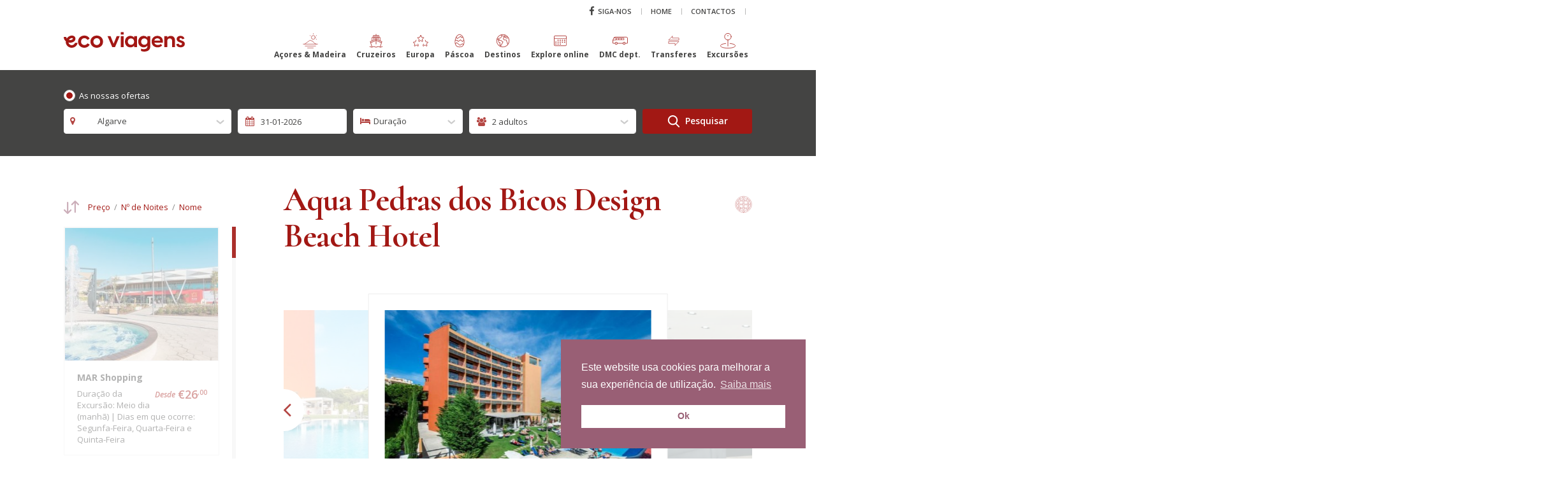

--- FILE ---
content_type: text/html; charset=UTF-8
request_url: https://www.ecoviagens.com/pacotes/fim-de-ano-portugal-ca-dentro/aqua-pedras-dos-bicos-design-beach-hotel?id=328&in=2023-06-05&out=2023-06-06&adults=2&children=0
body_size: 16553
content:
<!DOCTYPE html>
<html lang="pt-PT">
<head>
    <meta charset="UTF-8">
    <meta http-equiv="X-UA-Compatible" content="IE=edge">
    <meta name="viewport" content="width=device-width, initial-scale=1.0, maximum-scale=1.0, user-scalable=no">
        <title>Aqua Pedras dos Bicos Design Beach Hotel - Eco Viagens e Turismo</title>

    <!-- Favicon -->
    <link rel="icon" href="/img/brand/favicon.png" type="image/x-icon" />
    <link rel="shortcut icon" href="/img/brand/favicon.png" type="image/x-icon" />
    <link rel="apple-touch-icon" href="/img/brand/favicon.png">

    <!-- for Facebook -->
    <meta property="og:title" content="" />
    <meta property="og:type" content="article" />
    <meta property="og:image" content="" />
    <meta property="og:url" content="" />
    <meta property="og:description" content="" />

    <!-- for Twitter -->
    <meta name="twitter:card" content="summary" />
    <meta name="twitter:title" content="" />
    <meta name="twitter:description" content="" />
    <meta name="twitter:image" content="" />
    
    <meta name="csrf-param" content="_csrf-frontend">
    <meta name="csrf-token" content="4n-P6vtGGoC8CEamKO_gNLFktI80U3xx1UI5mHHOVLSbTMeclxYs39dBLJNa2qhb3imA3hkdHRCELXPJJZww-w==">

<link href="/css/bootstrap.css" rel="stylesheet">
<link href="/css/cookieconsent.min.css" rel="stylesheet">
<link href="/css/app.min.css?r=8" rel="stylesheet" media="all">
<link href="https://maxcdn.bootstrapcdn.com/font-awesome/4.4.0/css/font-awesome.min.css" rel="stylesheet">    
    <style>
        footer .content {
            margin-top: 10px;
            text-align: center !important;
        }
        nav.navbar .navbar-brand {
            top: 60%;
        }
        @media (min-width: 992px) and (max-width: 1199px) {
            nav.navbar .navbar-brand {
                top: 25%;
            }
        }
        @media (min-width: 768px) {
            .navbar-nav .nav-link {
                text-align: center;
            }
            /* .navbar-nav span {
                display: block !important;
            } */
        }
        nav.navbar .navbar-collapse .navbar-nav.primary .nav-item>.nav-link {
            font-size: 12px;
            margin-left: 6px;
            margin-right: 6px;
        }
    </style>
    <script async src="https://www.googletagmanager.com/gtag/js?id=UA-11620926-1"></script>
    <script>
        window.dataLayer = window.dataLayer || [];
        function gtag(){dataLayer.push(arguments)};
        gtag('js', new Date());

        gtag('config', 'UA-11620926-1');
    </script>
    
    <!-- Facebook Pixel Code -->
    <script>
      !function(f,b,e,v,n,t,s)
      {if(f.fbq)return;n=f.fbq=function(){n.callMethod?
      n.callMethod.apply(n,arguments):n.queue.push(arguments)};
      if(!f._fbq)f._fbq=n;n.push=n;n.loaded=!0;n.version='2.0';
      n.queue=[];t=b.createElement(e);t.async=!0;
      t.src=v;s=b.getElementsByTagName(e)[0];
      s.parentNode.insertBefore(t,s)}(window, document,'script',
      'https://connect.facebook.net/en_US/fbevents.js');
      fbq('init', '476873532514836');
      fbq('track', 'PageView');
    </script>
    <noscript><img height="1" width="1" style="display:none"
      src="https://www.facebook.com/tr?id=476873532514836&ev=PageView&noscript=1"
    /></noscript>
    <!-- End Facebook Pixel Code -->
</head>
<body class="inner">

<!--<div class="wrap">-->
    
    <div class="container d-none">
                    </div>
<!--</div>-->
    
    <!-- Navigation -->
    <nav class="navbar navbar-light fixed-top compensate-for-scrollbar">
    <div class="container">

        <a class="navbar-brand" href="/">
            <img src="/img/brand/logo.svg" alt="Eco Viagens" width="190" height="31" class="img-fluid">
        </a>

        <div class="navbar-collapse">
            
            <ul class="navbar-nav secondary">
                <li class="nav-item"><a href="https://www.facebook.com/ecoviagens/" target="_blank" class="nav-link"><i class="fa fa-facebook"></i> Siga-nos</a></li>
                <li class="nav-item "><a href="/" class="nav-link">Home</a></li>
                <li class="nav-item "><a href="/page/contact" class="nav-link">Contactos</a></li>
                <li class="nav-item dropdown search d-none">
                    <a class="nav-link dropdown-toggle" href="#" id="navbarDropdownSearch" role="button" data-toggle="dropdown" aria-haspopup="true" aria-expanded="false"><i class="fa fa-search"></i> Pesquisa</a>
                    <ul class="dropdown-menu" aria-labelledby="navbarDropdownSearch">
                        <li>
                            <form>
                                <div class="form-group no-m">
                                    <input type="text" class="form-control" placeholder="Pesquise aqui">
                                    <button type="submit" class="btn">
                                        <svg version="1.1" id="Layer_1" xmlns="http://www.w3.org/2000/svg" xmlns:xlink="http://www.w3.org/1999/xlink" x="0px" y="0px"
	 viewBox="-223 344.1 148.6 153.8" style="enable-background:new -223 344.1 148.6 153.8;" xml:space="preserve">
<style type="text/css">
	.st0{fill:#FFFFFF;}
</style>
<path class="st0" d="M-76.7,484.3l-36.6-38.1c9.4-11.2,14.6-25.3,14.6-40c0-34.3-27.9-62.1-62.1-62.1c-34.3,0-62.2,27.9-62.2,62.1
	c0,34.3,27.9,62.1,62.1,62.1c12.9,0,25.1-3.9,35.6-11.3l36.9,38.4c1.5,1.6,3.6,2.5,5.8,2.5c2.1,0,4.1-0.8,5.6-2.3
	C-73.7,492.6-73.6,487.5-76.7,484.3z M-160.9,452.1c-25.3,0.1-45.9-20.5-45.9-45.9c0-25.3,20.6-45.9,45.9-45.9s45.9,20.6,45.9,45.9
	S-135.6,452.1-160.9,452.1z"/>
</svg>
                                    </button>
                                </div>
                            </form>
                        </li>
                    </ul>
                </li>
                            </ul>
            
            <form class="search-mobile d-none">
                <div class="form-group no-m">
                    <input type="text" class="form-control" placeholder="Search here">
                    <button type="submit" class="btn">
                        <svg version="1.1" id="Layer_1" xmlns="http://www.w3.org/2000/svg" xmlns:xlink="http://www.w3.org/1999/xlink" x="0px" y="0px"
	 viewBox="-223 344.1 148.6 153.8" style="enable-background:new -223 344.1 148.6 153.8;" xml:space="preserve">
<style type="text/css">
	.st0{fill:#FFFFFF;}
</style>
<path class="st0" d="M-76.7,484.3l-36.6-38.1c9.4-11.2,14.6-25.3,14.6-40c0-34.3-27.9-62.1-62.1-62.1c-34.3,0-62.2,27.9-62.2,62.1
	c0,34.3,27.9,62.1,62.1,62.1c12.9,0,25.1-3.9,35.6-11.3l36.9,38.4c1.5,1.6,3.6,2.5,5.8,2.5c2.1,0,4.1-0.8,5.6-2.3
	C-73.7,492.6-73.6,487.5-76.7,484.3z M-160.9,452.1c-25.3,0.1-45.9-20.5-45.9-45.9c0-25.3,20.6-45.9,45.9-45.9s45.9,20.6,45.9,45.9
	S-135.6,452.1-160.9,452.1z"/>
</svg>
                    </button>
                </div>
            </form>
            
                        <ul class="navbar-nav primary">
                                <li class="nav-item dropdown ">
                    <a class="nav-link dropdown-toggle" href="/pacotes/acores-madeira" data-target="" id="navbar-dropdown-0" role="button" aria-haspopup="true" aria-expanded="false">
                        <svg id="Icons" style="enable-background:new 0 0 32 32;" version="1.1" viewBox="0 0 32 32" xml:space="preserve" xmlns="http://www.w3.org/2000/svg" xmlns:xlink="http://www.w3.org/1999/xlink"><style type="text/css">
	.st0{fill:none !important;stroke:#A31714;stroke-width:2;stroke-linecap:round;stroke-linejoin:round;stroke-miterlimit:10;}
</style><circle class="st0" cx="22" cy="9" r="4"/><line class="st0" x1="22" x2="22" y1="1" y2="2"/><line class="st0" x1="15.1" x2="15.9" y1="5" y2="5.5"/><line class="st0" x1="28.9" x2="28.1" y1="13" y2="12.5"/><line class="st0" x1="28.9" x2="28.1" y1="5" y2="5.5"/><line class="st0" x1="1" x2="31" y1="23" y2="23"/><line class="st0" x1="5" x2="27" y1="27" y2="27"/><line class="st0" x1="10" x2="22" y1="31" y2="31"/><path class="st0" d="M4,23l11-8l6,2l0,0c1.3,2.6,3.5,4.6,6.2,5.7L28,23"/></svg>                        <br>
                        <span>Açores &amp; Madeira</span>
                    </a>
                                    </li>
                                <li class="nav-item dropdown ">
                    <a class="nav-link dropdown-toggle" href="/pacotes/cruzeiros" data-target="" id="navbar-dropdown-1" role="button" aria-haspopup="true" aria-expanded="false">
                        <svg version="1.1" id="Layer_1" xmlns="http://www.w3.org/2000/svg" xmlns:xlink="http://www.w3.org/1999/xlink" x="0px" y="0px"
	 viewBox="-108 239.7 311 363.2" style="enable-background:new -108 239.7 311 363.2;" xml:space="preserve">
<rect x="-28.5" y="355.6" width="152.1" height="13.8"/>
<rect x="109.7" y="376.3" width="13.8" height="13.8"/>
<rect x="-28.5" y="376.3" width="13.8" height="13.8"/>
<rect x="40.6" y="310.7" width="13.8" height="13.8"/>
<rect x="61.4" y="310.7" width="13.8" height="13.8"/>
<rect x="19.9" y="310.7" width="13.8" height="13.8"/>
<rect x="-0.9" y="310.7" width="13.8" height="13.8"/>
<rect x="82.1" y="310.7" width="13.8" height="13.8"/>
<path d="M173.9,560.3c-6,3.2-11.4,6-22.3,6.1l40.7-122.2c1.1-3.3-0.5-7-3.7-8.5l-37.4-16.9v-66.7c0-11.4-9.3-20.7-20.7-20.7h-10.5
	v-34.6c0-3.8-3.1-6.9-6.9-6.9H54.4v-27.6H40.6v27.7h-58.7c-3.8,0-6.9,3.1-6.9,6.9v34.5h-10.4c-11.4,0-20.7,9.3-20.7,20.7v66.7
	l-37.4,16.9c-3.2,1.4-4.9,5.1-3.7,8.5l40.7,122.2c-11-0.1-16.2-2.9-22.3-6.1c-6.8-3.6-14.5-7.8-29.2-7.8v13.8
	c11.3,0,16.5,2.8,22.6,6.1c6.8,3.6,14.5,7.8,29.2,7.8c3.9,0,7.2-0.3,10.1-0.8c8.5-1.4,14.1-4.3,19-6.9c6.1-3.2,11.4-6,22.6-6
	c11.3,0,16.5,2.8,22.6,6.1c6.8,3.6,14.5,7.8,29.2,7.8s22.4-4.1,29.2-7.8c6.1-3.2,11.4-6.1,22.6-6.1c11.3,0,16.5,2.8,22.7,6
	c5,2.6,10.5,5.6,19.1,6.9c3,0.5,6.2,0.8,10.1,0.8c14.7,0,22.4-4.1,29.2-7.8c6.1-3.2,11.4-6.1,22.6-6.1v-13.8
	C188.3,552.5,180.6,556.7,173.9,560.3z M177.2,445.7l-5,14.9L54.4,406.4v-16L177.2,445.7z M-11.3,303.7h117.5v27.7H-11.3V303.7z
	 M-42.2,352.1c-0.2-3.8,3-6.9,6.8-6.9h17.3h131.3h17.3c3.8,0,6.9,3.1,6.9,6.9v60.5l-87-39.1c-1.8-0.8-3.9-0.8-5.7,0l-87,39.1V352.1z
	 M-82.2,445.7l122.9-55.3v16l-117.9,54.2L-82.2,445.7z M137.6,564.4c-3.3-1.1-6.1-2.5-9.2-4.1c-6.8-3.6-14.5-7.8-29.1-7.8
	c-14.7,0-22.4,4.1-29.2,7.8c-6.1,3.2-11.4,6.1-22.6,6.1c-11.3,0-16.5-2.8-22.6-6.1c-6.8-3.6-14.5-7.8-29.2-7.8
	c-14.6,0-22.4,4.1-29.1,7.7c-3.1,1.6-5.8,3.1-9.1,4.1l-30.3-90.6l113.4-52.1v82.6h13.8v-82.6l113.5,52.1L137.6,564.4z"/>
</svg>
                        <br>
                        <span>Cruzeiros</span>
                    </a>
                                    </li>
                                <li class="nav-item dropdown ">
                    <a class="nav-link dropdown-toggle" href="/pacotes/europa" data-target="" id="navbar-dropdown-2" role="button" aria-haspopup="true" aria-expanded="false">
                        <svg viewBox="0 0 30 22" xmlns="http://www.w3.org/2000/svg"><defs><style>.cls-1{fill:none;stroke:#A31714;stroke-linecap:round;stroke-linejoin:round;}</style></defs><title/><g data-name="Layer 2" id="Layer_2"><g id="Interface-Light"><g id="interface-light-rating-stars-2"><path class="cls-1" d="M9.56,17.48l.86,3.19a.63.63,0,0,1-.94.72L6.84,19.55a.57.57,0,0,0-.68,0L3.52,21.39a.63.63,0,0,1-.94-.72l.86-3.19a.65.65,0,0,0-.22-.68L.74,14.75a.65.65,0,0,1,.36-1.16l3.16-.13A.63.63,0,0,0,4.82,13l1.1-3.11"/><path class="cls-1" d="M24.08,9.92,25.18,13a.63.63,0,0,0,.56.43l3.16.13a.65.65,0,0,1,.36,1.16L26.78,16.8a.65.65,0,0,0-.22.68l.86,3.19a.63.63,0,0,1-.94.72l-2.64-1.84a.57.57,0,0,0-.68,0l-2.64,1.84a.63.63,0,0,1-.94-.72l.58-2.17.28-1"/><path class="cls-1" d="M15.58.92,16.68,4a.63.63,0,0,0,.56.43l3.16.13a.65.65,0,0,1,.36,1.16L18.28,7.8a.65.65,0,0,0-.22.68l.86,3.19a.63.63,0,0,1-.94.72l-2.64-1.84a.57.57,0,0,0-.68,0L12,12.39a.63.63,0,0,1-.94-.72l.86-3.19a.65.65,0,0,0-.22-.68l-2.48-2A.65.65,0,0,1,9.6,4.59l3.16-.13A.63.63,0,0,0,13.32,4L14.42.92A.61.61,0,0,1,15.58.92Z"/></g></g></g></svg>                        <br>
                        <span>Europa</span>
                    </a>
                                    </li>
                                <li class="nav-item dropdown ">
                    <a class="nav-link dropdown-toggle" href="/pacotes/pascoa" data-target="" id="navbar-dropdown-3" role="button" aria-haspopup="true" aria-expanded="false">
                        <svg version="1.1" id="Layer_1" xmlns="http://www.w3.org/2000/svg" xmlns:xlink="http://www.w3.org/1999/xlink" x="0px" y="0px"
	 viewBox="0 0 100 100" style="enable-background:new 0 0 100 100;" xml:space="preserve">
	<path d="M50,92.5c-11.6,0-20.2-4.1-25.6-12.2c-9-13.7-6.3-36,0.1-51C33.6,7.7,49.3,7.5,50,7.5s16.4,0.2,25.5,21.8
		c6.4,15,9.1,37.4,0.1,51C70.2,88.4,61.6,92.5,50,92.5z M50,11.2c-0.5,0-14,0.4-22.1,19.5c-6,14.1-8.7,35-0.4,47.5
		c4.6,7,12.2,10.6,22.5,10.6s17.9-3.6,22.5-10.6c8.3-12.5,5.6-33.4-0.4-47.5l0,0C64,11.6,50.6,11.2,50,11.2z"/>

	<path d="M35.4,37.3c-0.5,0-1-0.2-1.4-0.6l-7.7-8.8l2.8-2.4l6.6,7.6l19.8-13.4c0.8-0.5,1.8-0.4,2.4,0.3l6.6,7.4l5.8-3.7l2,3.1
		l-7.1,4.6c-0.8,0.5-1.8,0.4-2.4-0.3l-6.6-7.4L36.5,37C36.1,37.2,35.8,37.3,35.4,37.3z"/>

    <path d="M41.2,56.9c-0.6,0-1.1-0.2-1.5-0.7l-5.9-7.6H21.4v-3.7h13.4c0.6,0,1.1,0.3,1.5,0.7l5.4,6.9L55,42.4
		c0.7-0.5,1.7-0.5,2.3,0.1l11.5,10.1l8.3-8.3l2.6,2.6l-9.5,9.5c-0.7,0.7-1.8,0.7-2.5,0.1L56.1,46.2L42.3,56.6
		C42,56.8,41.6,56.9,41.2,56.9z"/>
	<path d="M52.6,81.4c-0.4,0-0.8-0.1-1.2-0.4L30.7,64.3l-7.1,8l-2.8-2.4l8.2-9.3c0.7-0.7,1.8-0.8,2.5-0.2l21.2,17l15.5-9.7
		c0.7-0.5,1.7-0.3,2.3,0.3l6.7,6.7l-2.6,2.6l-5.7-5.7l-15.3,9.6C53.3,81.3,53,81.4,52.6,81.4z"/>
</svg>
                        <br>
                        <span>Páscoa</span>
                    </a>
                                    </li>
                                <li class="nav-item dropdown ">
                    <a class="nav-link dropdown-toggle" href="/pacotes/destinos" data-target="" id="navbar-dropdown-4" role="button" aria-haspopup="true" aria-expanded="false">
                        <svg version="1.1" id="Layer_1" xmlns="http://www.w3.org/2000/svg" xmlns:xlink="http://www.w3.org/1999/xlink" x="0px" y="0px"
	 viewBox="-55.6 239.7 308.4 363.2" style="enable-background:new -55.6 239.7 308.4 363.2;" xml:space="preserve">
<path d="M98.6,267.2c-61.5,0-117,36.4-141.4,92.9l-1.6,4c-15.3,38-14.9,79.7,1.1,117.4c16,37.9,45.9,67.3,84,82.7
	c18.5,7.5,37.9,11.3,57.9,11.3h0.1c85,0,154.1-69.1,154.1-154.1C252.8,336.3,183.6,267.2,98.6,267.2z M195,318.6l-6.2,4.2l-22.4-4.5
	l-14.9-4.9c-0.7-0.2-1.4-0.3-2.1-0.3c-0.5,0-1.1,0.1-1.6,0.2l-18.5,4.6l-6.3-2.1l5-10h16.3c1,0,2-0.2,2.9-0.7l16.9-8.5
	C175.5,302.5,185.8,309.9,195,318.6z M42.7,291.8l11.5,7.7c0.8,0.5,1.6,0.9,2.6,1l23,3.8l-1.6,4.9L66,313.3
	c-1.5,0.5-2.7,1.5-3.6,2.8l-14.4,24l-22.9,13.7l-34.3,4.9c-3.2,0.5-5.6,3.2-5.6,6.5v15.3c0,1.8,0.7,3.4,1.9,4.6l8.3,8.3v5.4
	l-18.5-12.3l-7.3-22C-16,331.8,9.9,306.1,42.7,291.8z M28.6,455.6l-22.3-4.5L-1.7,435v-11l17.1-17.1l6.1,12.2
	c1.1,2.2,3.4,3.6,5.9,3.6h31.9L72.6,445c1.2,2,3.3,3.2,5.6,3.2h12.4l-3.1,15.6l-18.9,18.9c-1.2,1.2-1.9,2.9-1.9,4.6v12l-17.7,13.3
	c-1.6,1.2-2.6,3.2-2.6,5.3v16.3l-3.7-1.2l-8.6-21.4V462C33.9,458.9,31.7,456.2,28.6,455.6z M98.4,562.3c-30.7,0-59.9-9.8-84.5-28.2
	c-46.1-34.6-66.4-94.1-51.5-149.4l2.7,8.2c0.5,1.4,1.4,2.6,2.6,3.4l23.9,15.9l-4.5,4.5c-1.2,1.2-1.9,2.9-1.9,4.6v15.3
	c0,1,0.2,2,0.7,2.9L-4,459.8c0.9,1.8,2.6,3.1,4.6,3.5l20.2,4v45.5c0,0.8,0.2,1.7,0.5,2.4l10.2,25.4c0.7,1.8,2.2,3.2,4,3.8l15.3,5.1
	c0.7,0.2,1.4,0.3,2.1,0.3c3.6,0,6.6-2.9,6.6-6.6v-22.2L77.1,508c1.6-1.2,2.6-3.2,2.6-5.3v-12.5l18.4-18.4c0.9-0.9,1.5-2.1,1.8-3.4
	l5.1-25.4c0.7-3.5-1.6-7-5.1-7.7c-0.4-0.1-0.9-0.1-1.3-0.1H81.9l-13.4-22.3c-1.2-2-3.3-3.2-5.6-3.2H31.4l-8.3-16.7
	c-0.9-1.9-2.7-3.2-4.8-3.5c-0.4-0.1-0.7-0.1-1.1-0.1c-1.7,0-3.4,0.7-4.6,1.9l-4.1,4.1v-4.5c0-1.8-0.7-3.4-1.9-4.6l-8.3-8.3V371
	l30-4.3c0.9-0.1,1.7-0.4,2.4-0.9l25.4-15.3c0.9-0.6,1.7-1.3,2.2-2.2l14-23.4l13-4.3c2-0.6,3.5-2.2,4.2-4.1l5.1-15.3
	c1.1-3.4-0.7-7.2-4.2-8.3c-0.3-0.1-0.6-0.2-1-0.2l-29.1-4.9l-2.3-1.6c13.2-4,26.8-6,40.6-6c17.3,0,34.2,3.1,50.3,9.3l-6,3H124
	c-2.5,0-4.8,1.4-5.9,3.6l-10.2,20.4c-1.6,3.2-0.3,7.2,2.9,8.8c0.3,0.1,0.6,0.3,0.9,0.4l15.3,5.1c0.7,0.2,1.4,0.3,2.1,0.3
	c0.5,0,1.1-0.1,1.6-0.2l18.5-4.6l13.4,4.5c0.3,0.1,0.6,0.2,0.8,0.2l25.4,5.1c0.4,0.1,0.9,0.1,1.3,0.1c1.3,0,2.6-0.4,3.6-1.1l10.5-7
	c4.9,5.5,9.3,11.5,13.3,17.7l-22.9,7.6l-26.1-4.4l-8.6-12.9c-1.2-1.8-3.2-2.9-5.4-2.9H124c-1.8,0-3.4,0.7-4.6,1.9l-15.3,15.3
	c-1.5,1.5-2.1,3.5-1.9,5.6l5.1,35.6c0.3,2.3,1.8,4.2,3.9,5.1l35.6,15.3c0.8,0.4,1.7,0.5,2.6,0.5c0.5,0,1.1-0.1,1.6-0.2l17.5-4.4
	l9.9,6.6v16.8c0,1,0.2,2,0.7,3l19.7,39.3v18.8c0,1.8,0.7,3.4,1.9,4.6l9.7,9.7C183.6,542.1,142.9,562.3,98.4,562.3z M212,489.8v-17.6
	c0-1-0.2-2-0.7-3l-19.7-39.3v-18.8c0-2.2-1.1-4.2-2.9-5.5l-15.3-10.2c-1.1-0.7-2.3-1.1-3.6-1.1c-0.5,0-1.1,0.1-1.6,0.2l-18.2,4.6
	l-30.2-13l-4.1-28.7l11-11H151l8.2,12.3c1,1.5,2.6,2.5,4.4,2.8l30.5,5.1c0.4,0.1,0.7,0.1,1.1,0.1c0.7,0,1.4-0.1,2.1-0.3l26.9-9
	c22.4,43.9,20,96.7-6.1,138.4L212,489.8z"/>
</svg>
                        <br>
                        <span>Destinos</span>
                    </a>
                                        <div class="dropdown-menu" aria-labelledby="navbarDropdown">
                        <div class="container">
                            <div class="d-flex justify-content-center">
                                <ul>
                                                                        <li ><a class="dropdown-item" href="/pacotes/destinos-cabo-verde-sao-tome-senegal" data-target="">Cabo Verde / São Tomé / Senegal</a></li>
                                                                        <li ><a class="dropdown-item" href="/pacotes/destinos-caraibas-brasil-praias" data-target="">Caraíbas / Brasil-Praias</a></li>
                                                                        <li ><a class="dropdown-item" href="/pacotes/destinos-grandes-viagens" data-target="">Grandes Viagens</a></li>
                                                                        <li ><a class="dropdown-item" href="/pacotes/destinos-ilhas-espanha-mediterraneo" data-target="">Ilhas Espanha / Mediterrâneo</a></li>
                                                                        <li ><a class="dropdown-item" href="/pacotes/destinos-praias-exoticas" data-target="">Praias Exóticas</a></li>
                                                                        <li ><a class="dropdown-item" href="/pacotes/destinos-tunisia-marrocos-egito-emirados" data-target="">Tunísia / Marrocos / Egito / Emirados</a></li>
                                                                    </ul>
                                                            </div>
                        </div>
                    </div>
                                    </li>
                                <li class="nav-item"><a href="https://online.ecoviagens.com/" class="nav-link" target="_blank">
                    <svg version="1.1" id="Layer_1" xmlns="http://www.w3.org/2000/svg" xmlns:xlink="http://www.w3.org/1999/xlink" x="0px" y="0px" viewBox="0 0 46 38" style="enable-background:new 0 0 46 38;" xml:space="preserve">
<path d="M38.7,34.7H7.3c-1.8,0-3.3-1.5-3.3-3.3V6.6c0-1.8,1.5-3.3,3.3-3.3h31.4c1.8,0,3.3,1.5,3.3,3.3v24.8
	C42,33.2,40.5,34.7,38.7,34.7z M40.3,6.6c0-0.9-0.7-1.7-1.7-1.7H7.3C6.4,5,5.7,5.7,5.7,6.6v5h34.7V6.6z M40.3,13.2H5.7v18.2
	c0,0.9,0.7,1.7,1.7,1.7h31.4c0.9,0,1.7-0.7,1.7-1.7V13.2z M37,24.8h-1.7c-0.5,0-0.8-0.3-0.8-0.8v-1.7c0-0.5,0.3-0.8,0.8-0.8H37
	c0.5,0,0.8,0.3,0.8,0.8V24C37.9,24.5,37.5,24.8,37,24.8z M37,19h-1.7c-0.5,0-0.8-0.3-0.8-0.8v-1.7c0-0.5,0.3-0.8,0.8-0.8H37
	c0.5,0,0.8,0.3,0.8,0.8v1.7C37.9,18.7,37.5,19,37,19z M30.4,24.8h-1.7c-0.5,0-0.8-0.3-0.8-0.8v-1.7c0-0.5,0.3-0.8,0.8-0.8h1.7
	c0.5,0,0.8,0.3,0.8,0.8V24C31.3,24.5,30.9,24.8,30.4,24.8z M30.4,19h-1.7c-0.5,0-0.8-0.3-0.8-0.8v-1.7c0-0.5,0.3-0.8,0.8-0.8h1.7
	c0.5,0,0.8,0.3,0.8,0.8v1.7C31.3,18.7,30.9,19,30.4,19z M23.8,24.8h-1.7c-0.5,0-0.8-0.3-0.8-0.8v-1.7c0-0.5,0.3-0.8,0.8-0.8h1.7
	c0.5,0,0.8,0.3,0.8,0.8V24C24.7,24.5,24.3,24.8,23.8,24.8z M23.8,19h-1.7c-0.5,0-0.8-0.3-0.8-0.8v-1.7c0-0.5,0.3-0.8,0.8-0.8h1.7
	c0.5,0,0.8,0.3,0.8,0.8v1.7C24.7,18.7,24.3,19,23.8,19z M17.2,30.6h-1.7c-0.5,0-0.8-0.3-0.8-0.8v-1.7c0-0.5,0.3-0.8,0.8-0.8h1.7
	c0.5,0,0.8,0.3,0.8,0.8v1.7C18,30.2,17.7,30.6,17.2,30.6z M17.2,24.8h-1.7c-0.5,0-0.8-0.3-0.8-0.8v-1.7c0-0.5,0.3-0.8,0.8-0.8h1.7
	c0.5,0,0.8,0.3,0.8,0.8V24C18,24.5,17.7,24.8,17.2,24.8z M17.2,19h-1.7c-0.5,0-0.8-0.3-0.8-0.8v-1.7c0-0.5,0.3-0.8,0.8-0.8h1.7
	c0.5,0,0.8,0.3,0.8,0.8v1.7C18,18.7,17.7,19,17.2,19z M10.6,30.6H9c-0.5,0-0.8-0.3-0.8-0.8v-1.7c0-0.5,0.3-0.8,0.8-0.8h1.7
	c0.5,0,0.8,0.3,0.8,0.8v1.7C11.4,30.2,11.1,30.6,10.6,30.6z M10.6,24.8H9c-0.5,0-0.8-0.3-0.8-0.8v-1.7c0-0.5,0.3-0.8,0.8-0.8h1.7
	c0.5,0,0.8,0.3,0.8,0.8V24C11.4,24.5,11.1,24.8,10.6,24.8z M22.2,27.3h1.7c0.5,0,0.8,0.3,0.8,0.8v1.7c0,0.5-0.3,0.8-0.8,0.8h-1.7
	c-0.5,0-0.8-0.3-0.8-0.8v-1.7C21.3,27.6,21.7,27.3,22.2,27.3z"></path>
</svg>                    <br><span>Explore online</span></a></li>
                <li class="nav-item"><a href="https://ecoviagensdmc.pt/" class="nav-link" target="_blank">
                    <svg version="1.1" id="Layer_1" xmlns="http://www.w3.org/2000/svg" xmlns:xlink="http://www.w3.org/1999/xlink" x="0px" y="0px"
	 viewBox="-82 239.7 430.7 363.2" style="enable-background:new -82 239.7 430.7 363.2;" xml:space="preserve">
<path id="XMLID_27_" d="M-82,412.3v66.8c0,12.2,9.9,22.2,22.2,22.2h42.6c3.8,18.6,20.2,32,39.2,32s35.4-13.4,39.2-32h144.1
    c3.8,18.6,20.2,32,39.2,32s35.4-13.4,39.2-32h39c14.4,0,26-11.6,26-26V356.7c0-26.1-21.3-47.4-47.4-47.4H-4.1
    c-21.3,0.1-40.7,12.5-49.6,31.9l-24.7,54.5C-80.8,400.9-82,406.5-82,412.3z M-39.9,349.6l53.9,6.7v33.6l-75.1,6.3L-39.9,349.6z
     M220.5,493.3c0-13.3,10.7-24,24-24c13.3,0,24,10.7,24,24s-10.7,24-24,24S220.5,506.6,220.5,493.3z M-2,493.3c0-13.3,10.7-24,24-24
    s24,10.7,24,24s-10.7,24-24,24S-2,506.6-2,493.3z M-66,412.7l88.3-7.4h178.4h18.9h18.7c4.4,0,8-3.6,8-8v-48c0-4.4-3.6-8-8-8h-18.7
    h-18.9H22.5l-51.9-6.5c7-6.1,16-9.5,25.3-9.5h305.4c17.3,0,31.4,14.1,31.4,31.4v118.6c0,5.5-4.5,10-10,10h-39
    c-3.8-18.6-20.2-32-39.2-32s-35.4,13.4-39.2,32H61.2c-3.8-18.6-20.2-32-39.2-32s-35.4,13.4-39.2,32h-42.6c-3.4,0-6.2-2.8-6.2-6.2
    V412.7z M86,357.3v32H30v-32H86z M158,357.3v32h-56v-32H158z M200.7,357.3h18.9h10.7v32h-10.7h-18.9H174v-32H200.7z"/>
<path id="XMLID_74_" d="M234.4,493.2c0,5.6,4.5,10.1,10.1,10.1s10.1-4.5,10.1-10.1s-4.6-10.1-10.1-10.1
    C238.9,483.1,234.4,487.6,234.4,493.2z"/>
<path id="XMLID_75_" d="M11.9,493.2c0,5.6,4.5,10.1,10.1,10.1s10.1-4.5,10.1-10.1s-4.6-10.1-10.1-10.1
    C16.4,483.1,11.9,487.6,11.9,493.2z"/>
</svg>
                    <br><span>DMC dept.</span></a></li>
                <li class="nav-item"><a href="https://www.drivewaytransfers.com/pt" class="nav-link" target="_blank">
                    <svg id="Layer_4" xmlns="http://www.w3.org/2000/svg" version="1.1" viewBox="0 0 32 32">
  <defs>
    <style>
      .st0 {
        fill: none;
        stroke: #a21817;
        stroke-linejoin: round;
        stroke-width: .8px;
      }
    </style>
  </defs>
  <polygon class="st0" points="13.1 6.7 13.1 10.3 26.8 10.3 26.8 14.6 5.2 14.6 13.1 6.7"/>
  <polygon class="st0" points="18.9 25.3 18.9 21.7 5.2 21.7 5.2 17.4 26.8 17.4 18.9 25.3"/>
</svg>                    <br><span>Transferes</span></a></li>
                <li class="nav-item"><a href="https://tours.ecoviagens.com/" class="nav-link" target="_blank">
                    <svg viewBox="0 0 30 30" xmlns="http://www.w3.org/2000/svg"><defs><style>.cls-1,.cls-2{fill:none;stroke:#A21814;}.cls-1{stroke-linecap:round;stroke-linejoin:round;}.cls-2{stroke-miterlimit:10;}</style></defs><title/><g data-name="Layer 2" id="Layer_2"><g id="Interface-Light"><g id="interface-light-pin-location-1"><path class="cls-1" d="M19.14,20.37c6,.57,10.36,2.36,10.36,4.47C29.5,27.41,23,29.5,15,29.5S.5,27.41.5,24.84c0-2.11,4.37-3.9,10.36-4.47"/><circle class="cls-1" cx="15" cy="7" r="6.5"/><line class="cls-1" x1="15" x2="15" y1="13.5" y2="25.5"/><circle class="cls-2" cx="15" cy="5" r="0.5"/></g></g></g></svg>                    <br><span>Excursões</span></a></li>
                            </ul>
                        
        </div>
        
        <button class="navbar-toggler" type="button">
            <span></span>
            <span></span>
            <span></span>
        </button>
        
    </div>
</nav>
        
    
<div class="main-search-wrapper-inner simple">
    <section class="main-search">
        <div class="container">
            <div class="content-wrap">
                <div class="content content-1 active">
                    
<!-- Generic to .content-1 -->
<div class="row">
    <div class="col">
        <form class="select-sub-content">

            <div class="form-group m-controls">
                <div class="radio-control">
                    <input type="radio"  value="1" id="f-radio-1-1" name="f-radio-1" checked>
                    <label for="f-radio-1-1">As nossas ofertas</label>
                </div>
            </div>

        </form>
    </div>
</div>

<!-- Form .content-1 -->
<div class="sub-content sub-content-1 active">
    
    <form id="pack-search" action="/pacotes" method="get" data-pjax="1">        
        <div class="d-none">
            <div class="form-group field-packsearch-filters">

<input type="hidden" id="packsearch-filters" class="form-control" name="filters" value="">

<div class="help-block"></div>
</div>            
            <div class="form-group field-packsearch-category_id">

<input type="text" id="packsearch-category_id" class="form-control" name="category">

<div class="help-block"></div>
</div>        </div>
    
        <div class="row gutter-xs">

            <div class="col-lg-3 icon icon-1 no-m">
                <div class="form-group">
                    <div class="form-group field-packsearch-location_id">

<select id="packsearch-location_id" class="form-control with-icon form-select-js pjax" name="location">
<option value="">Todos os destinos</option>
<option value="61">África</option>
<option value="78">&nbsp;&nbsp;&nbsp; Cabo Verde</option>
<option value="184">&nbsp;&nbsp;&nbsp; egito</option>
<option value="63">&nbsp;&nbsp;&nbsp; Marrocos</option>
<option value="62">&nbsp;&nbsp;&nbsp; Maurícias</option>
<option value="92">&nbsp;&nbsp;&nbsp; São Tomé e Príncipe</option>
<option value="93">&nbsp;&nbsp;&nbsp; Seychelles</option>
<option value="58">&nbsp;&nbsp;&nbsp; Tanzania</option>
<option value="91">&nbsp;&nbsp;&nbsp; Tunísia</option>
<option value="48">América</option>
<option value="54">&nbsp;&nbsp;&nbsp; América do Norte</option>
<option value="88">&nbsp;&nbsp;&nbsp;&nbsp;&nbsp;&nbsp; Caraíbas</option>
<option value="55">&nbsp;&nbsp;&nbsp; América do Sul</option>
<option value="80">&nbsp;&nbsp;&nbsp;&nbsp;&nbsp;&nbsp; Argentina</option>
<option value="79">&nbsp;&nbsp;&nbsp;&nbsp;&nbsp;&nbsp; Brasil</option>
<option value="81">&nbsp;&nbsp;&nbsp;&nbsp;&nbsp;&nbsp; Chile</option>
<option value="82">&nbsp;&nbsp;&nbsp;&nbsp;&nbsp;&nbsp; Panamá</option>
<option value="49">&nbsp;&nbsp;&nbsp;&nbsp;&nbsp;&nbsp; Peru</option>
<option value="45">Ásia</option>
<option value="70">&nbsp;&nbsp;&nbsp; Cambodja</option>
<option value="90">&nbsp;&nbsp;&nbsp; Chipre</option>
<option value="66">&nbsp;&nbsp;&nbsp; Índia</option>
<option value="177">&nbsp;&nbsp;&nbsp; Indonésia</option>
<option value="56">&nbsp;&nbsp;&nbsp; Japão</option>
<option value="71">&nbsp;&nbsp;&nbsp; Laos</option>
<option value="72">&nbsp;&nbsp;&nbsp; Malásia</option>
<option value="60">&nbsp;&nbsp;&nbsp; Maldivas</option>
<option value="96">&nbsp;&nbsp;&nbsp; Médio Oriente</option>
<option value="95">&nbsp;&nbsp;&nbsp;&nbsp;&nbsp;&nbsp; Dubai</option>
<option value="182">&nbsp;&nbsp;&nbsp;&nbsp;&nbsp;&nbsp; Israel</option>
<option value="183">&nbsp;&nbsp;&nbsp;&nbsp;&nbsp;&nbsp; Jordânia</option>
<option value="73">&nbsp;&nbsp;&nbsp; Singapura</option>
<option value="164">&nbsp;&nbsp;&nbsp; Tailândia</option>
<option value="87">&nbsp;&nbsp;&nbsp; Turquia</option>
<option value="176">&nbsp;&nbsp;&nbsp; Uzbequistão</option>
<option value="46">&nbsp;&nbsp;&nbsp; Vietname</option>
<option value="30">Europa</option>
<option value="67">&nbsp;&nbsp;&nbsp; Alemanha</option>
<option value="68">&nbsp;&nbsp;&nbsp; Áustria</option>
<option value="85">&nbsp;&nbsp;&nbsp; Budapeste</option>
<option value="99">&nbsp;&nbsp;&nbsp; Croácia</option>
<option value="178">&nbsp;&nbsp;&nbsp; Eslováquia</option>
<option value="20">&nbsp;&nbsp;&nbsp; Espanha</option>
<option value="69">&nbsp;&nbsp;&nbsp; Estónia</option>
<option value="94">&nbsp;&nbsp;&nbsp; Finlândia</option>
<option value="27">&nbsp;&nbsp;&nbsp; França</option>
<option value="98">&nbsp;&nbsp;&nbsp; Grécia</option>
<option value="179">&nbsp;&nbsp;&nbsp; Hungria</option>
<option value="25">&nbsp;&nbsp;&nbsp; Itália</option>
<option value="77">&nbsp;&nbsp;&nbsp; Letónia</option>
<option value="89">&nbsp;&nbsp;&nbsp; Malta</option>
<option value="74">&nbsp;&nbsp;&nbsp; Portugal</option>
<option value="180">&nbsp;&nbsp;&nbsp;&nbsp;&nbsp;&nbsp; Alentejo</option>
<option value="1" selected>&nbsp;&nbsp;&nbsp;&nbsp;&nbsp;&nbsp; Algarve</option>
<option value="19">&nbsp;&nbsp;&nbsp;&nbsp;&nbsp;&nbsp; Centro</option>
<option value="36">&nbsp;&nbsp;&nbsp;&nbsp;&nbsp;&nbsp; Ilhas</option>
<option value="181">&nbsp;&nbsp;&nbsp;&nbsp;&nbsp;&nbsp; Mafra</option>
<option value="75">&nbsp;&nbsp;&nbsp;&nbsp;&nbsp;&nbsp; Norte</option>
<option value="29">&nbsp;&nbsp;&nbsp; Reino Unido</option>
<option value="76">&nbsp;&nbsp;&nbsp; República Checa</option>
<option value="175">&nbsp;&nbsp;&nbsp; Suíça</option>
</select>

<div class="help-block"></div>
</div>                </div>
            </div>

            <div class="col-lg-2 icon icon-2 no-m">
                <div class="form-group field-packsearch-check_in">

<input type="text" id="packsearch-check_in" class="form-control with-icon form-datepicker pjax" name="in" value="31-01-2026" data-date-start-date="now" data-date-language="pt-PT" data-date-title="A partir de:">

<div class="help-block"></div>
</div>            </div>

            <div class="col-lg-2 icon icon-5 no-m">
                <div class="form-group field-packsearch-nights">

<select id="packsearch-nights" class="form-control form-select-js pjax" name="nights">
<option value="">Duração</option>
<option value="1-4">1-4 noites</option>
<option value="5-8">5-8 noites</option>
<option value="9-14">9-14 noites</option>
<option value="15">15+ noites</option>
</select>

<div class="help-block"></div>
</div>            </div>

                        <div class="col-lg-3 icon icon-3 no-m pax-options">
                <div class="form-group">
                    <div class="dropdown">

                        <button class="form-control with-icon dropdown-toggle" type="button" id="f-dropdown-1" data-toggle="dropdown">
                            <span></span>
                        </button>

                        <div class="dropdown-menu no-propagation" aria-labelledby="f-dropdown-1">
                            <div class="row gutter-sm">

                                <div class="col-4">
                                    <div class="form-group no-m">
                                        <label>
                                            <span>Adultos</span>
                                        </label>
                                        <select type="text" class="form-control pjax" name="adults" id="f-people-number-1-1">
                                                                                        <option value="1" >1</option>
                                                                                        <option value="2" selected>2</option>
                                                                                        <option value="3" >3</option>
                                                                                        <option value="4" >4</option>
                                                                                        <option value="5" >5</option>
                                                                                        <option value="6" >6</option>
                                                                                        <option value="7" >7</option>
                                                                                        <option value="8" >8</option>
                                                                                        <option value="9" >9</option>
                                                                                    </select>
                                    </div>
                                </div>
                                <div class="col-4">
                                    <div class="form-group no-m">
                                        <label>
                                            <span>Crianças</span>
                                        </label>
                                        <select type="text" class="form-control pjax" name="children" id="f-people-number-1-2">
                                                                                        <option value="0" selected>0</option>
                                                                                        <option value="1" >1</option>
                                                                                        <option value="2" >2</option>
                                                                                        <option value="3" >3</option>
                                                                                        <option value="4" >4</option>
                                                                                        <option value="5" >5</option>
                                                                                        <option value="6" >6</option>
                                                                                        <option value="7" >7</option>
                                                                                        <option value="8" >8</option>
                                                                                        <option value="9" >9</option>
                                                                                    </select>
                                    </div>
                                </div>
                                
                            </div>
                            <div class="children-ages" data-ages='[]'>
                                <label>
                                    <span class="plural">Idades das crianças</span>
                                    <span class="singular">Idade da criança</span>
                                </label>
                                <ul class="list-inline">
                                    <li class="list-inline-item">
                                        <select type="text" class="form-control" name="ages[]">
                                                                                        <option value="0" selected>0</option>
                                                                                        <option value="1" >1</option>
                                                                                        <option value="2" >2</option>
                                                                                        <option value="3" >3</option>
                                                                                        <option value="4" >4</option>
                                                                                        <option value="5" >5</option>
                                                                                        <option value="6" >6</option>
                                                                                        <option value="7" >7</option>
                                                                                        <option value="8" >8</option>
                                                                                        <option value="9" >9</option>
                                                                                        <option value="10" >10</option>
                                                                                        <option value="11" >11</option>
                                                                                        <option value="12" >12</option>
                                                                                        <option value="13" >13</option>
                                                                                        <option value="14" >14</option>
                                                                                        <option value="15" >15</option>
                                                                                        <option value="16" >16</option>
                                                                                        <option value="17" >17</option>
                                                                                    </select>
                                    </li>
                                </ul>
                            </div>
                        </div>

                    </div>
                </div>
            </div>
            
            <div class="col-lg-2 no-m">
                <div class="form-group">
                    <button type="submit" class="btn btn-primary icon full-width">
                        <img src="/img/icons/search.svg" class="img-fluid"><span>Pesquisar</span></button>
                </div>

                                </div>

        </div>
    
    </form></div>
                </div>
            </div>
        </div>
    </section>
</div>
        
<section class="content-inner">
    <div class="container check-map-width">
        <div class="row no-gutter change-order-mobile">

            <div class="col-lg-4 col-xl-3 sidebar-wrap">
                <div class="sidebar">

                    <div id="pack-list-view" data-pjax-container="" data-pjax-push-state data-pjax-timeout="1000">            
                    <div class="sorter">
                        <a href="/pacotes/fim-de-ano-portugal-ca-dentro/aqua-pedras-dos-bicos-design-beach-hotel?id=328&amp;in=2023-06-05&amp;out=2023-06-06&amp;adults=2&amp;children=0&amp;sort=price" data-sort="price">Preço</a> / <a href="/pacotes/fim-de-ano-portugal-ca-dentro/aqua-pedras-dos-bicos-design-beach-hotel?id=328&amp;in=2023-06-05&amp;out=2023-06-06&amp;adults=2&amp;children=0&amp;sort=nights" data-sort="nights">Nº de Noites</a> / <a href="/pacotes/fim-de-ano-portugal-ca-dentro/aqua-pedras-dos-bicos-design-beach-hotel?id=328&amp;in=2023-06-05&amp;out=2023-06-06&amp;adults=2&amp;children=0&amp;sort=name" data-sort="name">Nome</a>                    </div>

                    <div class="scrollbar-inner">
                        <!--<div class="spacer"></div>-->

                        <div id="w0" class="row"><div class="col-sm-12" data-key="97"><div>
        <a href="/pacotes/excursoes-algarve/mar-shopping?id=97&in=2026-01-31&out=2026-02-01&adults=2&children=0" class="item item-list-inner m-md" data-pjax="0">
    
        <div class="img">
            <img src="/assets/images/05/055a8f_MarShopping1.jpg" alt="">        </div>
        <div class="content">
            <div class="item-title">MAR Shopping </div>
                        <div class="item-price">
                Desde <span>€26<sup>,00<sup></span>                            </div>
            <div class="item-lead">
                Duração da Excursão: Meio dia (manhã)    |    Dias em que ocorre: Segunfa-Feira, Quarta-Feira e Quinta-Feira            </div>
        </div>

    </a>
    </div></div>
<div class="col-sm-12" data-key="99"><div>
        <a href="/pacotes/excursoes-algarve/mercado-de-loule?id=99&in=2026-01-31&out=2026-02-01&adults=2&children=0" class="item item-list-inner m-md" data-pjax="0">
    
        <div class="img">
            <img src="/assets/images/55/5507c5_loule.jpg" alt="">        </div>
        <div class="content">
            <div class="item-title">Mercado de Loulé </div>
                        <div class="item-price">
                Desde <span>€29<sup>,00<sup></span>                            </div>
            <div class="item-lead">
                Duração da Excursão: Meio dia (manhã)    |    Dias em que ocorre: Sábado            </div>
        </div>

    </a>
    </div></div>
<div class="col-sm-12" data-key="102"><div>
        <a href="/pacotes/excursoes-algarve/silves-e-monchique?id=102&in=2026-01-31&out=2026-02-01&adults=2&children=0" class="item item-list-inner m-md" data-pjax="0">
    
        <div class="img">
            <img src="/assets/images/0b/0b524e_Silvesmonchique5.jpg" alt="">        </div>
        <div class="content">
            <div class="item-title">Silves e Monchique</div>
                        <div class="item-price">
                Desde <span>€40<sup>,00<sup></span>                            </div>
            <div class="item-lead">
                Duração da Excursão: Meio dia (tarde)  | Dias em que ocorre: Segunda-feira e Quinta-feira            </div>
        </div>

    </a>
    </div></div>
<div class="col-sm-12" data-key="103"><div>
        <a href="/pacotes/excursoes-algarve/algarve-historico?id=103&in=2026-01-31&out=2026-02-01&adults=2&children=0" class="item item-list-inner m-md" data-pjax="0">
    
        <div class="img">
            <img src="/assets/images/a2/a26849_Lagos.jpg" alt="">        </div>
        <div class="content">
            <div class="item-title">Algarve Histórico</div>
                        <div class="item-price">
                Desde <span>€56<sup>,00<sup></span>                            </div>
            <div class="item-lead">
                Duração da Excursão: Dia inteiro  Dias em que ocorre: Terça-Feira e Sexta-Feira            </div>
        </div>

    </a>
    </div></div>
<div class="col-sm-12" data-key="104"><div>
        <a href="/pacotes/excursoes-algarve/lagos-e-cabo-de-s-vicente?id=104&in=2026-01-31&out=2026-02-01&adults=2&children=0" class="item item-list-inner m-md" data-pjax="0">
    
        <div class="img">
            <img src="/assets/images/c7/c76997_Sagres.jpg" alt="">        </div>
        <div class="content">
            <div class="item-title">Lagos,e Cabo de S. Vicente</div>
                        <div class="item-price">
                Desde <span>€43<sup>,00<sup></span>                            </div>
            <div class="item-lead">
                Duração da Excursão: Meio dia (tarde)    |    Dias em que ocorre: Terça - Feira e Sexta-Feira            </div>
        </div>

    </a>
    </div></div>
<div class="col-sm-12" data-key="105"><div>
        <a href="/pacotes/excursoes-algarve/o-melhor-do-este?id=105&in=2026-01-31&out=2026-02-01&adults=2&children=0" class="item item-list-inner m-md" data-pjax="0">
    
        <div class="img">
            <img src="/assets/images/24/240fae_Eastern6.jpg" alt="">        </div>
        <div class="content">
            <div class="item-title">O Melhor do Este</div>
                        <div class="item-price">
                Desde <span>€52<sup>,00<sup></span>                            </div>
            <div class="item-lead">
                Duração da Excursão: Dia inteiro    |    Dias em que ocorre: Quarta-feira            </div>
        </div>

    </a>
    </div></div>
<div class="col-sm-12" data-key="106"><div>
        <a href="/pacotes/excursoes-algarve/faro-shopping?id=106&in=2026-01-31&out=2026-02-01&adults=2&children=0" class="item item-list-inner m-md" data-pjax="0">
    
        <div class="img">
                    </div>
        <div class="content">
            <div class="item-title">Faro Shopping</div>
                        <div class="item-price">
                Desde <span>€14<sup>,00<sup></span>                            </div>
            <div class="item-lead">
                Duração da Excursão: Meio dia (manhã)    |    Dias em que ocorre: Segunda-feira            </div>
        </div>

    </a>
    </div></div>
<div class="col-sm-12" data-key="108"><div>
        <a href="/pacotes/excursoes-algarve/algarve-tradicional?id=108&in=2026-01-31&out=2026-02-01&adults=2&children=0" class="item item-list-inner m-md" data-pjax="0">
    
        <div class="img">
            <img src="/assets/images/98/98d7c3_Algarve-1.jpg" alt="">        </div>
        <div class="content">
            <div class="item-title">Algarve Tradicional</div>
                        <div class="item-price">
                Desde <span>€45<sup>,00<sup></span>                            </div>
            <div class="item-lead">
                Duração da Excursão: Dia inteiro    |    Dias em que ocorre: Segunda-Feira            </div>
        </div>

    </a>
    </div></div>
<div class="col-sm-12" data-key="113"><div>
        <a href="/pacotes/excursoes-algarve/silves-e-prova-de-vinhos?id=113&in=2026-01-31&out=2026-02-01&adults=2&children=0" class="item item-list-inner m-md" data-pjax="0">
    
        <div class="img">
            <img src="/assets/images/2c/2c0cd6_wine.jpg" alt="">        </div>
        <div class="content">
            <div class="item-title">Silves e Prova de Vinhos</div>
                        <div class="item-price">
                Desde <span>€55<sup>,00<sup></span>                            </div>
            <div class="item-lead">
                Duração da Excursão: Meio Dia    |    Dias em que ocorre: Quarta-Feira            </div>
        </div>

    </a>
    </div></div>
<div class="col-sm-12" data-key="115"><div>
        <a href="/pacotes/excursoes-algarve/jeep-safari-e-cruzeiro-pelo-rio-arade?id=115&in=2026-01-31&out=2026-02-01&adults=2&children=0" class="item item-list-inner m-md" data-pjax="0">
    
        <div class="img">
            <img src="/assets/images/06/066339_super-1.jpg" alt="">        </div>
        <div class="content">
            <div class="item-title">Jeep Safari e Cruzeiro pelo Rio Arade</div>
                        <div class="item-price">
                Desde <span>€85<sup>,00<sup></span>                            </div>
            <div class="item-lead">
                Duração da Excursão: Dia inteiro   |    Dias em que ocorre: Terça e Quinta-feira
Por terra e pelo rio uma combinação perfeita para um dia diferente...            </div>
        </div>

    </a>
    </div></div>
<div class="col-sm-12" data-key="116"><div>
        <a href="/pacotes/excursoes-algarve/passeio-pedestre?id=116&in=2026-01-31&out=2026-02-01&adults=2&children=0" class="item item-list-inner m-md" data-pjax="0">
    
        <div class="img">
            <img src="/assets/images/f2/f28610_Walking1.jpg" alt="">        </div>
        <div class="content">
            <div class="item-title">Passeio Pedestre </div>
                        <div class="item-price">
                Desde <span>€32<sup>,00<sup></span>                            </div>
            <div class="item-lead">
                Duração da Excursão: Dia inteiro    |    Dias em que ocorre: Sexta-feira            </div>
        </div>

    </a>
    </div></div>
<div class="col-sm-12" data-key="117"><div>
        <a href="/pacotes/excursoes-algarve/as-maravilhas-da-ria-formosa?id=117&in=2026-01-31&out=2026-02-01&adults=2&children=0" class="item item-list-inner m-md" data-pjax="0">
    
        <div class="img">
                    </div>
        <div class="content">
            <div class="item-title">As Maravilhas da Ria Formosa</div>
                        <div class="item-price">
                Desde <span>€39<sup>,00<sup></span>                            </div>
            <div class="item-lead">
                Duração da Excursão: Dia inteiro    |    Dias em que ocorre: Quarta-feira            </div>
        </div>

    </a>
    </div></div>
<div class="col-sm-12" data-key="118"><div>
        <a href="/pacotes/excursoes-algarve/surfari?id=118&in=2026-01-31&out=2026-02-01&adults=2&children=0" class="item item-list-inner m-md" data-pjax="0">
    
        <div class="img">
                    </div>
        <div class="content">
            <div class="item-title">Surfari</div>
                        <div class="item-price">
                Desde <span>€56<sup>,00<sup></span>                            </div>
            <div class="item-lead">
                Duração da Excursão: Dia inteiro    |    Dias em que ocorre: Quarta-feira            </div>
        </div>

    </a>
    </div></div>
<div class="col-sm-12" data-key="119"><div>
        <a href="/pacotes/excursoes-algarve/zoofari?id=119&in=2026-01-31&out=2026-02-01&adults=2&children=0" class="item item-list-inner m-md" data-pjax="0">
    
        <div class="img">
                    </div>
        <div class="content">
            <div class="item-title">Zoofari</div>
                        <div class="item-price">
                Desde <span>€39<sup>,00<sup></span>                            </div>
            <div class="item-lead">
                Duração da Excursão: Dia inteiro    |    Dias em que ocorre: Quarta-feira            </div>
        </div>

    </a>
    </div></div>
<div class="col-sm-12" data-key="122"><div>
        <a href="/pacotes/excursoes-algarve/passeio-de-barco-catamaran-ophelia?id=122&in=2026-01-31&out=2026-02-01&adults=2&children=0" class="item item-list-inner m-md" data-pjax="0">
    
        <div class="img">
            <img src="/assets/images/d4/d469ca_Catamaran.jpg" alt="">        </div>
        <div class="content">
            <div class="item-title">Passeio de Barco - Catamaran Ophelia</div>
                        <div class="item-price">
                Desde <span>€70<sup>,00<sup></span>                            </div>
            <div class="item-lead">
                Duração do Passeio: Dia inteiro    |    Quase todos os dias*
Diversão ,Musica , Comida e Natureza maritima....            </div>
        </div>

    </a>
    </div></div>
<div class="col-sm-12" data-key="171"><div>
        <a href="/pacotes/golfe-algarve/dom-pedro-laguna-golfe?id=171&in=2026-01-31&out=2026-02-01&adults=2&children=0" class="item item-list-inner m-md" data-pjax="0">
    
        <div class="img">
            <img src="/assets/images/53/53cf1c_Laguna1.jpg" alt="">        </div>
        <div class="content">
            <div class="item-title">Dom Pedro Laguna Golfe</div>
                        <div class="item-price">
                Desde <span>€69<sup>,50<sup></span>                            </div>
            <div class="item-lead">
                O campo de golfe Laguna foi arquitectado por Joseph Lee e inaugurado em 1990.             </div>
        </div>

    </a>
    </div></div>
<div class="col-sm-12" data-key="172"><div>
        <a href="/pacotes/golfe-algarve/dom-pedro-pinhal-golfe?id=172&in=2026-01-31&out=2026-02-01&adults=2&children=0" class="item item-list-inner m-md" data-pjax="0">
    
        <div class="img">
            <img src="/assets/images/eb/ebbe5c_Pinhal4.jpg" alt="">        </div>
        <div class="content">
            <div class="item-title">Dom Pedro Pinhal Golfe</div>
                        <div class="item-price">
                Desde <span>€79<sup>,50<sup></span>                            </div>
            <div class="item-lead">
                O campo de golfe Pinhal foi arquitectado por Frank Pennink e inaugurado em 1976.             </div>
        </div>

    </a>
    </div></div>
<div class="col-sm-12" data-key="173"><div>
        <a href="/pacotes/golfe-algarve/dom-pedro-millennium-golfe?id=173&in=2026-01-31&out=2026-02-01&adults=2&children=0" class="item item-list-inner m-md" data-pjax="0">
    
        <div class="img">
            <img src="/assets/images/3c/3cc085_Millennium4.jpg" alt="">        </div>
        <div class="content">
            <div class="item-title">Dom Pedro Millennium Golfe</div>
                        <div class="item-price">
                Desde <span>€79<sup>,50<sup></span>                            </div>
            <div class="item-lead">
                O campo de golfe Millennium foi arquitectado por Martin Hawtree e inaugurado em 2000.            </div>
        </div>

    </a>
    </div></div>
<div class="col-sm-12" data-key="174"><div>
        <a href="/pacotes/golfe-algarve/dom-pedro-the-old-course-golfe?id=174&in=2026-01-31&out=2026-02-01&adults=2&children=0" class="item item-list-inner m-md" data-pjax="0">
    
        <div class="img">
            <img src="/assets/images/dd/dd6283_Old-Course1.jpg" alt="">        </div>
        <div class="content">
            <div class="item-title">Dom Pedro The Old Course Golfe</div>
                        <div class="item-price">
                Desde <span>€120<sup>,50<sup></span>                            </div>
            <div class="item-lead">
                O campo de golfe The Old Course foi arquitectado por Frank Pennink e inaugurado em 1969.             </div>
        </div>

    </a>
    </div></div>
<div class="col-sm-12" data-key="175"><div>
        <a href="/pacotes/golfe-algarve/dom-pedro-victoria-golfe?id=175&in=2026-01-31&out=2026-02-01&adults=2&children=0" class="item item-list-inner m-md" data-pjax="0">
    
        <div class="img">
            <img src="/assets/images/26/264767_Victoria4.jpg" alt="">        </div>
        <div class="content">
            <div class="item-title">Dom Pedro Victoria Golfe</div>
                        <div class="item-price">
                Desde <span>€120<sup>,50<sup></span>                            </div>
            <div class="item-lead">
                O campo de golfe Victoria foi arquitectado por Arnold Palmer e inaugurado em 2004.             </div>
        </div>

    </a>
    </div></div></div>
                    </div>
                    </div>
                </div>
            </div>

            <div class="col-lg-8 col-xl-9 check-map-width-2">
                <div class="content-body">

                    <div class="section bg-white content-header">

                        <h1 class="secondary m-sm">Aqua Pedras dos Bicos Design Beach Hotel</h1>

                        
                        <div class="shortcuts">
                            <button class="btn btn-icon icon" data="section-text">
                                <svg version="1.1" id="Layer_1" xmlns="http://www.w3.org/2000/svg" xmlns:xlink="http://www.w3.org/1999/xlink" x="0px" y="0px"
	 viewBox="-259 378.9 76.5 85" style="enable-background:new -259 378.9 76.5 85;" xml:space="preserve">
<style type="text/css">
	.st0{fill:#995F75;}
</style>
<path class="st0" d="M-220.7,457.3c-19.8,0-36-16.1-36-36s16.1-36,36-36c19.8,0,36,16.1,36,36S-200.9,457.3-220.7,457.3z
	 M-236.1,439.5c3.1,7.2,8,12.1,13.2,13.2v-11.8c-4.1-0.1-8-0.5-12-1.1L-236.1,439.5z M-218.5,452.7c5.2-1.1,10-6,13.1-13.2l-1.1,0.2
	c-4.6,0.7-8.5,1.1-12,1.1V452.7z M-200.4,438.6c-1.3,3.9-3.3,7.6-5.9,10.8c5.3-2.7,9.7-6.9,12.8-12L-200.4,438.6z M-247.9,437.5
	c3.1,5.1,7.4,9.2,12.7,12c-2.6-3.1-4.6-6.8-5.9-10.8L-247.9,437.5z M-234.3,435.4c3.8,0.6,7.5,1,11.3,1.1v-13.1h-16.6
	c0.1,3.7,0.7,7.5,1.8,11.3L-234.3,435.4z M-218.6,436.6c3.8-0.1,7.6-0.5,11.3-1.1l3.5-0.6c1-3.5,1.6-7.2,1.8-11.3h-16.6V436.6z
	 M-197.6,423.6c-0.1,3.3-0.6,6.8-1.4,10.5l7.9-1.3c1.2-3,1.9-6.1,2.1-9.1H-197.6z M-242.5,434c-0.8-3.3-1.3-6.9-1.4-10.5h-8.4
	c0.2,3.1,0.9,6.2,2.1,9.1L-242.5,434z M-189.3,419.2c-0.2-3.1-0.9-6.2-2.1-9.2l-7.9-1.3c0.8,3.3,1.3,6.9,1.4,10.6H-189.3z
	 M-202,419.1c-0.1-3.7-0.7-7.5-1.8-11.3l-3.5-0.6c-3.8-0.6-7.5-1-11.3-1.1v13.1H-202z M-222.9,419.1v-13c-3.8,0.1-7.6,0.5-11.3,1.1
	l-3.5,0.5c-1,3.5-1.6,7.2-1.8,11.3H-222.9z M-243.9,419.1c0.1-3.3,0.6-6.8,1.4-10.6l-7.9,1.3c-1.1,3.2-1.8,6.3-2,9.2H-243.9z
	 M-193.6,405.1c-3.1-5.1-7.4-9.2-12.7-12c2.6,3.1,4.6,6.8,5.9,10.8L-193.6,405.1z M-235.1,393.2c-5.3,2.7-9.7,6.9-12.8,12l6.8-1.2
	C-239.8,400-237.8,396.4-235.1,393.2z M-218.7,401.8c4.2,0.1,8.1,0.5,12.1,1.1l1.1,0.2c-3.1-7.3-8-12.1-13.2-13.2V401.8z
	 M-223,389.9c-5.2,1.1-10,6-13.1,13.2l1.1-0.2c4.6-0.7,8.5-1.1,12-1.1V389.9z"/>
</svg>
                            </button>
                                                    </div>

                        <div class="book-now">
                            <button class="btn btn-primary" data="section-prices">Consultar</button>
                        </div>

                    </div>

                                        <div id="section-photos" class="section no-pad-top">

                        <div class="swiper photos">
                            <div class="swiper-container">
                                <div class="swiper-wrapper">

                                                                        <div class="swiper-slide">
                                        <div class="photo">
                                            <img class="img-fluid" src="/assets/images/2d/2df954_AquaPedraBicos7.jpg" alt="">                                        </div>
                                    </div>
                                                                        <div class="swiper-slide">
                                        <div class="photo">
                                            <img class="img-fluid" src="/assets/images/49/4951fe_AquaPedraBicos1.jpg" alt="">                                        </div>
                                    </div>
                                                                        <div class="swiper-slide">
                                        <div class="photo">
                                            <img class="img-fluid" src="/assets/images/be/be6af6_AquaPedraBicos2.jpg" alt="">                                        </div>
                                    </div>
                                                                        <div class="swiper-slide">
                                        <div class="photo">
                                            <img class="img-fluid" src="/assets/images/69/6967e4_AquaPedraBicos5.jpg" alt="">                                        </div>
                                    </div>
                                                                        <div class="swiper-slide">
                                        <div class="photo">
                                            <img class="img-fluid" src="/assets/images/74/745208_AquaPedraBicos3.jpg" alt="">                                        </div>
                                    </div>
                                                                        <div class="swiper-slide">
                                        <div class="photo">
                                            <img class="img-fluid" src="/assets/images/c2/c25358_AquaPedraBicos4.jpg" alt="">                                        </div>
                                    </div>
                                                                        <div class="swiper-slide">
                                        <div class="photo">
                                            <img class="img-fluid" src="/assets/images/f1/f1e1ad_AquaPedraBicos6.jpg" alt="">                                        </div>
                                    </div>
                                    
                                </div>
                            </div>

                            <div class="swiper-navigation">  
                                <div class="swiper-button-prev"></div>
                                <div class="swiper-button-next"></div>
                            </div>
                        </div>
                    </div>
                                          
                                        <div id="section-prices" class="section bg-soft pad-left">
                        <div class="pad-left">

                            <h2 class="h3 secondary">Preços para Aqua Pedras dos Bicos Design Beach Hotel desde:</h2>

                                                        
                            <form action="/booking/create" class="form-book">
                                <div class="item-list-wrap">
                                                                    <div class="item-list">
                                        <div class="row gutter-sm">
                                            <div class="col-xl-3 col-lg-12 col-md-12 col-sm-12">
                                                <div class="item-title">
                                                                                                        Quarto Twin/Duplo Superior (programa 2 noites)                                                                                                        <!--One Bedroom Apartment - 2 Persons (Self Catering)-->
                                                </div>
                                            </div>
                                            <div class="col-xl-9 col-lg-12 col-md-12 col-sm-12">
                                                
                                                                                                                                                                                                                    <div class="row gutter-sm">

                                                            <div class="col-6 col-md-4">
                                                                <div class="item-price">
                                                                    Preço por pessoa:
                                                                    <span> €155<sup>,00<sup></span>
                                                                </div>
                                                            </div>
                                                            <div class="col-6 col-md-4">
                                                                <div class="item-price">
                                                                    Total 2 pessoas:
                                                                    <span> €310<sup>,00<sup></span>
                                                                </div>
                                                            </div>
                                                            <div class="col-6 col-md-3 d-none">
                                                                <div class="icon icon-2 no-m"> 
                                                                    <div class="form-group">
                                                                        <input type="hidden" autocomplete="off" readonly class="form-control with-icon form-datepicker" name="in" id="book-in" data-date-start-date="now" data-date-language="pt-PT" value="31-01-2026" placeholder="Data pretendida">
                                                                    </div>
                                                                </div>
                                                            </div>
                                                            <div class="col-6 col-md-4">
                                                                <a href="/booking/create?adults=2&children=0&rate=854" data-release-url="/pack/check-release?id=328" data-in="2026-01-31" class="btn-book">
                                                                    <div class="item-btn">Consultar</div>
                                                                </a>
                                                                                                                            </div>

                                                        </div>
                                                                                                                                                            
                                            </div>
                                        </div>
                                    </div>
                                                                                                        
                                
                                
                                <!-- incluir campos para alterar datas -->
                                </div>
                            </form>

                                                    </div>
                    </div>
                    
                    <div id="section-text" class="section bg-white">
                        <div class="text">
                            <div class="pack-description">
                                <p class="lead">Venha ver o que o Aqua Pedra dos Bicos Design Beach Hotel, de 4 estrelas e situado em Albufeira, preparou para si - 2 noites de alojamento, welcome drink e jantar Réveillon. </p>
                                <p><p align="justify"><br>Esta unidade de 4 estrelas, situa-se em Albufeira, a cerca de 500 metros da zona mais animada. <br>Este é um hotel design onde as facilidades e infra-estruturas são pensadas ao mais ínfimo pormenor: piscina exterior, sun lounge no andar de cima com uma vista privilegiada sobre o pinhal e o mar, um Wellness Center com salas de massagens, parque de estacionamento gratuito, recepçao 24horas e ainda acesso à Internet Wi-Fi em todo o hotel. Conta ainda com um restaurante e bar. <br>Os seus 142 quartos estão equipados com ar-condicionado, televisão, acesso à Internet Wi-Fi, telefone, mini-bar e casa-de-banho com secador de cabelo.<br>Este é um hotel Adults Only.<br></p><hr><p><span style="font-size: 14px;"><u><i><font color="#A54A7B">Programa válido para estadias entre 30 de Dezembro 2019 e 02 de Janeiro 2020</font></i></u> (*)</span><br></p><p><u><b><span style="font-size: 14px;"><br></span></b></u></p><p><b><span style="font-size: 14px;">O programa inclui: </span></b></p><ul><li>2 noites de alojamento</li><li>Tratamento VIP no quarto, à chegada</li><li><u>Na noite de 31 de Dezembro</u>:</li><ul><li><b>19h30: </b>Welcome drink</li><li><b>Entre as <u>20h00 e as 22h30</u>: </b>Jantar de Réveillon com música ao vivo <font color="#A54A7B">(1)</font><br></li></ul><li>Pequeno-almoço buffet, servido entre as 07h30 e as 10h00</li></ul><p><i><b><br></b></i></p><p align="right"><i><b>Registo Número: </b></i>142<br></p></p>
                            </div>
                        <!--</div>
                    </div>

                    <div id="section-text-2" class="section bg-white">
                        <div class="text compensate-m-md">-->
                            
                                                        <br>
                                                        <h4 class="h5 m-xs">Observações</h4>
                            <p class="m-md">- (*) Programa sujeito a disponibilidade.<br />
- Preços Por Pessoa, Por Programa, em Euros, com IVA e Taxas incluídos.<br />
- Durante o período da passagem de ano poderá ser exigida uma caução (a ser paga directamente na recepção do hotel).<br />
- Durante o jantar de Réveillon a mesa poderá ser partilhada com outros hóspedes do hotel.<br />
- (1) A música ao vivo decorrerá apenas durante o jantar de Réveillon. Após o término do jantar (por volta das 22h30) não decorrerá qualquer festa. <br />
- Capacidades de Alojamento:<br />
»» Quarto Twin/Duplo Superior: 2 adultos</p>
                                                        <h4 class="h5 m-xs">Condições de Reserva e Cancelamento</h4>
                            <p class="m-md">- No acto da reserva será solicitado o valor total.<br />
<br />
- Cancelamentos com mais de 56 dias anteriores à entrada: penalização de 10% do valor total;<br />
- Cancelamentos entre 30 e 55 dias (inclusive) anteriores à entrada: penalização de 25% do valor total;<br />
- Cancelamentos entre 21 e 29 dias (inclusive) anteriores à entrada: penalização de 50% do valor total;<br />
- Cancelamentos com 20 ou menos dias anteriores à entrada ou no-show: penalização total.</p>
                                                        
                        </div>
                    </div>

                    
                    
                </div>
            </div>

        </div>
    </div>

</section>

    
    <div id="cookie-txt" data-description="Este website usa cookies para melhorar a sua experiência de utilização." data-link="Saiba mais" data-href="/page/privacy?frm=1"></div>

    <!-- Footer -->
    <footer>

        <div class="highlight">
            <div class="container text-center">
                <div class="row">

                    <div class="col-sm-4 col-lg-3">
                        <img src="/img/icons/clean-and-safe-stamp-white.png" alt="Safe & Clean" class="img-fluid" width="117" data-height="64">
                    </div>

                    <div class="col-sm-4 col-lg-3">
                        <a href="https://www.facebook.com/ecoviagens/" target="_blank" class="item-footer">
                            <img src="/img/icons/likes.svg" alt="Join our Facebook page" class="img-fluid" width="51" height="64"><br>
                            <div class="content">
                                <h3 class="h5 text-white m-xs">8.100+ followers</h3>
                                <p class="sm text-white">Join our facebook page</p>
                            </div>
                        </a>
                    </div>

                    <div class="col-sm-4 col-lg-3">
                        <div class="item-footer">
                            <img src="/img/icons/awards.svg" alt="Award winning" class="img-fluid" width="53" height="64"><br>
                            <div class="content">
                                <h3 class="h5 text-white m-xs">Award winning</h3>
                                <p class="sm text-white">Awarded by peers & customers</p>
                            </div>
                        </div>
                    </div>

                    <div class="col-sm-4 col-lg-3">
                        <div class="item-footer">
                            <img src="/img/icons/secure.svg" alt="Secure payment" class="img-fluid" width="44" height="64"><br>
                            <div class="content">
                                <h3 class="h5 text-white m-xs">Secure payment</h3>
                                <p class="sm text-white">Full SSL Encryption</p>
                            </div>
                        </div>
                    </div>

                </div>
            </div>
        </div>

        <div class="main-nav">
            <div class="container">
                <div class="row">

                    <div class="col-sm-6 col-md-4 col-lg-3">
                        <a class="brand" href="/">
                            <img src="/img/brand/logo.svg" alt="Eco Viagens" width="190" height="31" class="img-fluid">
                        </a>

                        <ul class="quick-contacts">
                            <li><a href="mailto:reservas@ecoviagens.pt"><i class="fa fa-envelope-o"></i> reservas@ecoviagens.pt</a></li>
                            <li><a href="tel:+351 282 418 889"><i class="fa fa-phone"></i> +351 282 418 889</a><br><small>(chamada para a rede fixa nacional)</small></li>
                        </ul>
                        <br>
                        
                        <a href="https://www.livroreclamacoes.pt/" target="_blank"><img src="/img/others/livro-reclamacoes.png" width="120" height="50" alt="Livro de Reclamações Online"></a>
                    </div>

                    <div class="col-sm-3 col-md-4 col-lg-3">
                        <h3 class="h6 m-sm bold">Eco Viagens</h3>
                        <ul>
                            <li><a href="/page/about" class="">Sobre Nós</a></li>
                            <li><a href="/page/recruitment" class="">Recrutamento</a></li>
                            <li><a href="/page/privacy" class="">Privacidade</a></li>
                            <li><a href="/page/terms" class="">Termos e Condições</a></li>
                            <li><a href="/page/selling-terms" class="">Condições Gerais Venda</a></li>
                            <li><a href="/page/flight-terms" class="">Condições Gerais Voo</a></li>
                            <li><a href="/page/disclaimer" class="">Responsabilidade</a></li>
                        </ul>
                    </div>

                    <div class="col-sm-3 col-md-4 col-lg-3">
                        <h3 class="h6 m-sm bold">Eco Viagens’ World</h3>
                        <ul>
                            <li><a href="http://www.dreamdayweddingplanners.com/" target="_blank">Dream Day Wedding Planners</a></li>
                            <li><a href="http://www.ecoviagensdmc.pt/" target="_blank">Eco Viagens DMC</a></li>
                            <!--<li><a href="#" target="_blank">Aventura Cíclica</a></li>-->
                        </ul>
                        <br>
                        <h3 class="h6 m-sm bold">Contactos</h3>
                        <ul>
                            <li><a href="/page/contact" class="">Pedido de Informações</a></li>
                            <li><a href="/page/contact?p=location" class="">Localização</a></li>
                        </ul>
                    </div>
                        
                                        <div class="col-sm-6 col-md-4 offset-md-4 col-lg-3 offset-lg-0">
                        <h3 class="h6 m-sm bold">Serviços</h3>
                        <ul>
                                                        <li class="">
                                <a href="/pacotes/acores-madeira">
                                    Açores &amp; Madeira                                </a>
                            </li>
                                                        <li class="">
                                <a href="/pacotes/cruzeiros">
                                    Cruzeiros                                </a>
                            </li>
                                                        <li class="">
                                <a href="/pacotes/europa">
                                    Europa                                </a>
                            </li>
                                                        <li class="">
                                <a href="/pacotes/pascoa">
                                    Páscoa                                </a>
                            </li>
                                                        <li class="">
                                <a href="/pacotes/destinos">
                                    Destinos                                </a>
                            </li>
                                                        
                            <li><a href="https://online.ecoviagens.com/" target="_blank">
                                Reservas</a></li>
                            
                            <li><a href="https://ecoviagensdmc.pt/" target="_blank">
                                DMC dept.</a></li>

                            <li><a href="https://www.drivewaytransfers.com/pt" target="_blank">
                                Transfers</a></li>
                                
                            <li><a href="https://tours.ecoviagens.com/" target="_blank">
                                Excursões</a></li>
                            
                            <!--<li>
                                <a href="https://www.epower.amadeus.com/ecoviagens/Portals/ecoviagens/Default.aspx?culture=pt-PT" class="btn-flights" data-iframe="true" data-url="https://www.epower.amadeus.com/ecoviagens/Portals/ecoviagens/Default.aspx?culture=pt-PT">
                                    Voos                                </a>
                            </li>-->
                        </ul>                        
                    </div>
                    
                    
                </div>
            </div>
        </div>

        <div class="credits">
            <div class="container">
                <div class="row">

                    <div class="col-lg-8 col-xl-6">
                        <p class="xxs no-m">
                            <b>2026 &copy; Eco Viagens e Turismo<!-- - Developed by <a href="https://www.tcn.pt" target="_blank">tcn</a>--></b><br>
                            Av. Tomás Cabreira, Ed. Concorde, Loja 1B e 2B – Praia da Rocha – 8500-802 Portimão - Portugal<br>
                            Capital Social EUR 100.000 | NIPC 503 664 103 | Mat.Nº2958 CRC Portimão | RNAVT 2176
                        </p>

                    </div>

                    <div class="col-lg-4 col-xl-6">
                        <div class="f-brands">

                            <a href="https://www.iata.org" target="_blank">
                                <img src="/img/others/logo-iata-white.png" alt="IATA" d-width="30" height="30" class="img-fluid">
                            </a>

                            <a href="https://www.iapmei.pt" target="_blank">
                                <img src="/img/others/footer-brand-1-white.png" alt="PME Excelência" width="30" height="35" class="img-fluid">
                            </a>

                            <a href="http://www.apavtnet.pt" target="_blank">
                                <img src="/img/others/footer-brand-2-white.png" alt="Apavt" width="48" height="35" class="img-fluid">
                            </a>

                            
                            <button class="btn btn-icon go-to-top">Topo <i class="fa fa-angle-up"></i></button>

                        </div>
                    </div>

                </div>
            </div>
        </div>

    </footer>
    
<script src="/assets/dcb3e7c3/jquery.js"></script>
<script src="/assets/6602b43d/yii.js"></script>
<script src="/assets/6602b43d/yii.validation.js"></script>
<script src="/assets/6602b43d/yii.activeForm.js"></script>
<script src="/assets/ec8800a/jquery.pjax.js"></script>
<script src="/js/jquery/jquery.easing.js"></script>
<script src="/js/jquery/jquery.swiper.js"></script>
<script src="/js/jquery/jquery.select2.js"></script>
<script src="/js/jquery/jquery.scrollbar.js"></script>
<script src="/js/jquery/jquery.sticky-kit.js"></script>
<script src="/js/jquery/readmore.min.js"></script>
<script src="//cdnjs.cloudflare.com/ajax/libs/popper.js/1.11.0/umd/popper.min.js"></script>
<script src="/js/bootstrap/bootstrap.js"></script>
<script src="/js/bootstrap/bootstrap.datepicker.js"></script>
<script src="/js/bootstrap/bootstrap-datepicker.pt.min.js"></script>
<script src="//cdnjs.cloudflare.com/ajax/libs/fancybox/3.2.5/jquery.fancybox.min.js"></script>
<script src="/js/cookieconsent.min.js"></script>
<script src="/js/app.js?r=19"></script>
<script>jQuery(function ($) {
jQuery('#pack-search').yiiActiveForm([{"id":"packsearch-category_id","name":"category_id","container":".field-packsearch-category_id","input":"#packsearch-category_id","validate":function (attribute, value, messages, deferred, $form) {yii.validation.number(value, messages, {"pattern":/^\s*[+-]?\d+\s*$/,"message":"“Categoria” deve ser um número inteiro.","skipOnEmpty":1});}},{"id":"packsearch-location_id","name":"location_id","container":".field-packsearch-location_id","input":"#packsearch-location_id","validate":function (attribute, value, messages, deferred, $form) {yii.validation.number(value, messages, {"pattern":/^\s*[+-]?\d+\s*$/,"message":"“Localização” deve ser um número inteiro.","skipOnEmpty":1});}}], []);
jQuery(document).pjax("#pack-list-view a", {"push":true,"replace":false,"timeout":1000,"scrollTo":false,"container":"#pack-list-view"});
jQuery(document).on("submit", "#pack-list-view form[data-pjax]", function (event) {jQuery.pjax.submit(event, {"push":true,"replace":false,"timeout":1000,"scrollTo":false,"container":"#pack-list-view"});});
});</script></body>
</html>


--- FILE ---
content_type: image/svg+xml
request_url: https://www.ecoviagens.com/img/icons/sort.svg
body_size: 362
content:
<svg version="1.1" id="Layer_1" xmlns="http://www.w3.org/2000/svg" xmlns:xlink="http://www.w3.org/1999/xlink" x="0px" y="0px"
	 viewBox="0 0 231.7 201.7" style="enable-background:new 0 0 231.7 201.7;" xml:space="preserve">
<style type="text/css">
	.st0{fill:#CCAFBA;}
</style>
<path class="st0" d="M172.6,182.6c-6.1,0-11-4.9-11-11V37.3l-29.4,29.4c-2.1,2.1-4.8,3.2-7.7,3.2s-5.6-1.1-7.7-3.2
	c-4.2-4.2-4.2-11.2,0-15.4l48.1-48.2c2.1-2.1,4.8-3.2,7.7-3.2s5.6,1.1,7.7,3.2l48.2,48.2c2.1,2.1,3.2,4.8,3.2,7.8
	c0,2.9-1.2,5.6-3.2,7.7c-2.1,2.1-4.8,3.2-7.7,3.2s-5.6-1.1-7.7-3.2l-29.4-29.4v134.3C183.6,177.7,178.7,182.6,172.6,182.6z"/>
<path class="st0" d="M59,201.7c-2.9,0-5.6-1.1-7.7-3.2L3.2,150.3c-4.2-4.2-4.2-11.2,0-15.4c2.1-2.1,4.8-3.2,7.7-3.2
	c2.9,0,5.6,1.1,7.7,3.2L48,164.4V30.1c0-6.1,4.9-11,11-11c6.1,0,11,4.9,11,11v134.3l29.4-29.4c2.1-2.1,4.8-3.2,7.7-3.2
	s5.6,1.1,7.7,3.2c4.3,4.2,4.3,11.1,0.1,15.4l-48.2,48.2C64.7,200.6,62,201.7,59,201.7z"/>
</svg>
